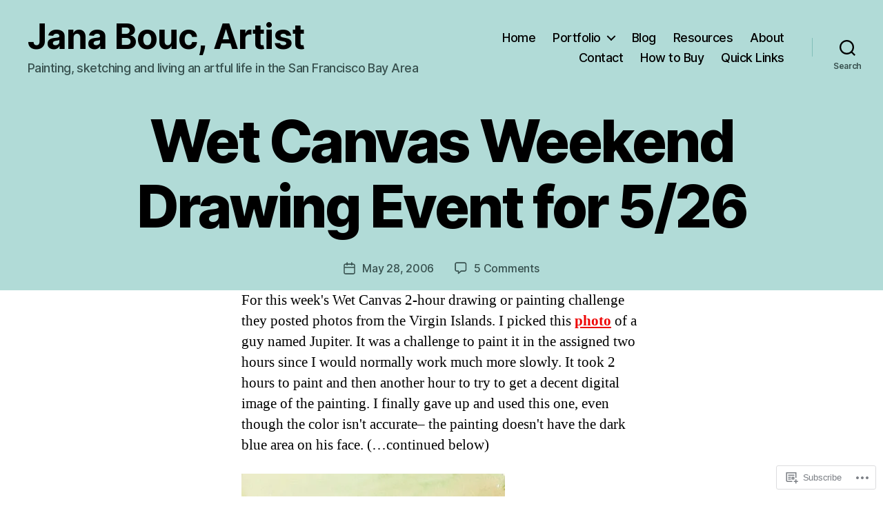

--- FILE ---
content_type: text/css;charset=utf-8
request_url: https://s0.wp.com/?custom-css=1&csblog=Ye1&cscache=6&csrev=46
body_size: 282
content:
.wf-loading body{display:none}@media (min-width: 700px){.singular .entry-header{padding:2rem 0}.post-inner{padding-top:0}}.intro-text.section-inner.max-percentage.small{display:none}.search-toggle,.nav-toggle{top:50%}@media screen and (max-width: 1000px) and (min-width: 600px){.modal-menu .sub-menu a{font-size:20px}}@media (min-width: 1280px){.entry-content>.alignwide{max-width:1200px}}.coblocks-lightbox__background{background:#fff !important}.site-title a{font-size:50px !important}.wp-block-columns.nospace .wp-block-column .wp-block-image{margin-bottom:0}.wp-block-columns.nospace .wp-block-column .wp-block-buttons .wp-block-button,.wp-block-columns.nospace .wp-block-column .wp-block-buttons .wp-block-button .wp-block-button__link{margin:0;width:100%;font-size:24px;background-color:#178379}@media (min-width: 1000px){.home .entry-content>.alignwide:not(.wp-block-group.has-background){margin-bottom:0}}.footer-top-visible .footer-nav-widgets-wrapper,.footer-top-hidden #site-footer{margin-top:0}.home .featured-media-inner.section-inner.medium{display:none}